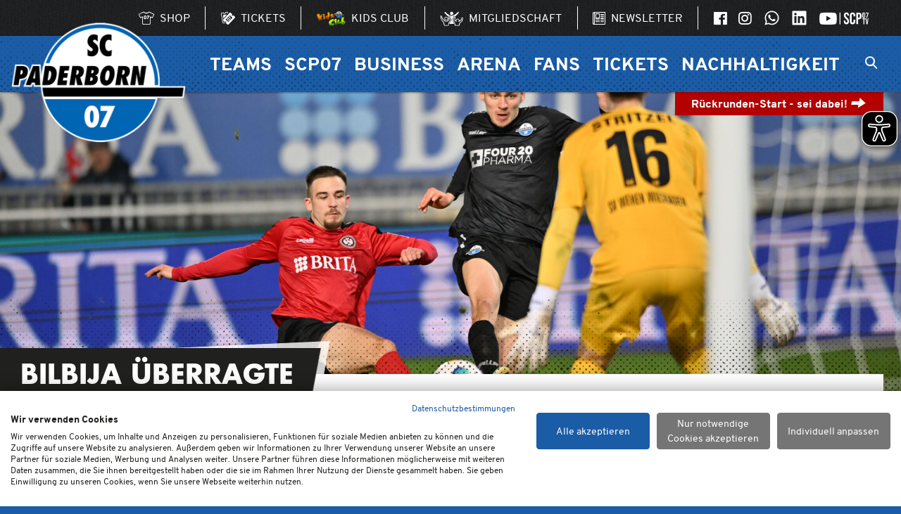

--- FILE ---
content_type: text/html; charset=UTF-8
request_url: https://www.scp07.de/Newsarchiv/Bilbija-ueberragte.html
body_size: 10319
content:
<!doctype html>

<!--    ####################################################################    -->
		<!--                                                                            -->
		<!--    Diese Seite ist Bestandteil des Redaktionssystems dialogperfect®        -->
		<!--    Info: http://www.rls.de                                                 -->
		<!--                                                                            -->
		<!--    ####################################################################    -->
		
<html lang='de'>
	<head>
		<!-- Google tag (gtag.js) -->
		<script type="text/plain" data-cookiefirst-category="performance" async src="https://www.googletagmanager.com/gtag/js?id=G-DFM684H6X0"></script>
		<script type="text/plain" data-cookiefirst-category="performance">
			window.dataLayer = window.dataLayer || []; function gtag(){dataLayer.push(arguments);} gtag('js', new Date()); gtag('config', 'G-DFM684H6X0');
		</script>
		<meta charset="utf-8" />
		<title>Bilbija überragte - Newsarchiv - SC Paderborn 07</title>
								<meta name="Robots" content="INDEX, FOLLOW" />		<link rel="shortcut icon" href="/favicon.ico" />
		<script>
		var web_path='/';
		var L={"aria-nextslide":"Zum n\u00e4chsten Element gehen","aria-prevslide":"Zum vorherigen Element gehen","aria-firstslide":"Dies ist das erste Element","aria-lastslide":"Dies ist das letzte Element","aria-paginationtext":"Zeige das Element an Position {{index}}"};
		</script>
		<meta name="viewport" content="width=device-width, initial-scale=1.0, user-scalable=1" />
		<meta name="facebook-domain-verification" content="y0khm34dk076yda3mv28tmzsldehub" />
				
		<style type="text/css"> @import url("https://fast.fonts.net/lt/1.css?apiType=da&c=29e862cb-cb75-411e-b5ac-91e129cd523d&fontids=1475822"); </style>
					<link rel='stylesheet' type='text/css' href='/assets-css-1759386703/variables,fonts,defaults,display,flex,alignment,form,spacings,columns,images,dpcore,content,menu,swiper11.1.15.min,venobox,blocks,layout,print.css' />
				<link rel='stylesheet' type='text/css' href='/dflip/css/dflip.css?v2' />
				<script type="text/javascript">
			var flipbooklang = {
					toggleThumbnails: "Vorschaubilder anzeigen",
					previousPage: "Seite zurück",
					nextPage: "Seite vor",
					toggleFullscreen: "Vollbildmodus",
					zoomIn: "Vergrößern",
					zoomOut: "Verkleinern",
				};
		</script>
		
		
		
				<script async src="https://www.scp07.de/eyeable/www.scp07.de.js"></script>
		<script async src="https://www.scp07.de/eyeable/public/js/eyeAble.js"></script>
		
	</head>
	<body class="subPage page-2">

		
					<script src="https://consent.cookiefirst.com/sites/scp07.de-1c2a8f0a-95c8-45ca-b861-7028235e7c09/consent.js"></script>
							<ul id="dp-readerLinks" aria-label="Sprunglinks zu den Hauptbereichen der Seite">
		<li><a href="#dp-mainmenu">Zur Primärnavigation springen.</a></li>	<li><a href="#dp-content">Zum Hauptinhalt springen.</a></li>
	</ul>
<div class="dp-pagewrapper">
	
	<header id="dp-header" role="banner">
				<div id="dp-headershortnav" role="navigation" aria-label="Externe Links">
	<div class="dp-pagebounds">
		<ul class="listReset display-flex justify-content-end">
							<li class="nav-entry">
					<a href="https://www.merchandising-onlineshop.com/scp07-shop/" target="_blank">
						<i class="icon-Shop" role="presentation" aria-hidden="true"></i>
						<span class="nav-entry-title">Shop</span>
					</a>
				</li>
										<li class="nav-entry">
					<a href="https://www.ticket-onlineshop.com/ols/scp07/" target="_blank">
						<i class="icon-Ticket" role="presentation" aria-hidden="true"></i>
						<span class="nav-entry-title">Tickets</span>
					</a>
				</li>
										<li class="nav-entry">
					<a href="https://www.scp07.de/kidsclub/" target="_self">
												<i class="image-icon" role="presentation" aria-hidden="true"><img aria-hidden="true" src="/images/logo-kidsclub-small.png"></i>
						<span class="nav-entry-title">Kids Club</span>
					</a>
				</li>
										<li class="nav-entry">
					<a href="/Freunde.html" target="_self">
						<i class="image-icon" role="presentation" aria-hidden="true"><img aria-hidden="true" src="/images/Mitgliedschaft.png"></i>
						<span class="nav-entry-title">Mitgliedschaft</span>
					</a>
				</li>
													<li class="nav-entry">
					<a href="https://scp07.de/newsletter" target="_blank">
						<i class="icon-News" role="presentation" aria-hidden="true"></i>
						<span class="nav-entry-title">Newsletter</span>
					</a>
				</li>
									<li class="nav-entry">
									<a href="https://www.facebook.com/meinSCP" target="_blank">
						<i class="icon-FB" role="presentation" aria-hidden="true"></i>
						<span class="nav-entry-title sr-only">SCP07 auf Facebook</span>
					</a>
																	<a href="https://www.instagram.com/scp07_official" target="_blank">
						<i class="icon-Instagram" role="presentation" aria-hidden="true"></i>
						<span class="nav-entry-title sr-only">SCP07 auf Instagram</span>
					</a>
													<a href="https://whatsapp.com/channel/0029VaHGZKxJZg4ErzqiY02h" target="_blank">
						<i class="image-icon" role="presentation" aria-hidden="true"><svg aria-hidden="true" xmlns="http://www.w3.org/2000/svg" viewBox="0 0 448 512"><path fill="currentColor" d="M380.9 97.1C339 55.1 283.2 32 223.9 32c-122.4 0-222 99.6-222 222 0 39.1 10.2 77.3 29.6 111L0 480l117.7-30.9c32.4 17.7 68.9 27 106.1 27h.1c122.3 0 224.1-99.6 224.1-222 0-59.3-25.2-115-67.1-157zm-157 341.6c-33.2 0-65.7-8.9-94-25.7l-6.7-4-69.8 18.3L72 359.2l-4.4-7c-18.5-29.4-28.2-63.3-28.2-98.2 0-101.7 82.8-184.5 184.6-184.5 49.3 0 95.6 19.2 130.4 54.1 34.8 34.9 56.2 81.2 56.1 130.5 0 101.8-84.9 184.6-186.6 184.6zm101.2-138.2c-5.5-2.8-32.8-16.2-37.9-18-5.1-1.9-8.8-2.8-12.5 2.8-3.7 5.6-14.3 18-17.6 21.8-3.2 3.7-6.5 4.2-12 1.4-32.6-16.3-54-29.1-75.5-66-5.7-9.8 5.7-9.1 16.3-30.3 1.8-3.7 .9-6.9-.5-9.7-1.4-2.8-12.5-30.1-17.1-41.2-4.5-10.8-9.1-9.3-12.5-9.5-3.2-.2-6.9-.2-10.6-.2-3.7 0-9.7 1.4-14.8 6.9-5.1 5.6-19.4 19-19.4 46.3 0 27.3 19.9 53.7 22.6 57.4 2.8 3.7 39.1 59.7 94.8 83.8 35.2 15.2 49 16.5 66.6 13.9 10.7-1.6 32.8-13.4 37.4-26.4 4.6-13 4.6-24.1 3.2-26.4-1.3-2.5-5-3.9-10.5-6.6z"/></svg></i>
						<span class="nav-entry-title sr-only">SCP07 auf WhatsApp</span>
					</a>
													<a href="https://de.linkedin.com/company/scp07" target="_blank">
						<i class="image-icon" role="presentation" aria-hidden="true"><svg aria-hidden="true" xmlns="http://www.w3.org/2000/svg" viewBox="0 0 448 512"><path fill="currentColor" d="M416 32H31.9C14.3 32 0 46.5 0 64.3v383.4C0 465.5 14.3 480 31.9 480H416c17.6 0 32-14.5 32-32.3V64.3c0-17.8-14.4-32.3-32-32.3zM135.4 416H69V202.2h66.5V416zm-33.2-243c-21.3 0-38.5-17.3-38.5-38.5S80.9 96 102.2 96c21.2 0 38.5 17.3 38.5 38.5 0 21.3-17.2 38.5-38.5 38.5zm282.1 243h-66.4V312c0-24.8-.5-56.7-34.5-56.7-34.6 0-39.9 27-39.9 54.9V416h-66.4V202.2h63.7v29.2h.9c8.9-16.8 30.6-34.5 62.9-34.5 67.2 0 79.7 44.3 79.7 101.9V416z"></path></svg></i>
						<span class="nav-entry-title sr-only">LinkedIn</span>
					</a>
													<a href="https://www.youtube.com/channel/UC-7BCMDgIT65THho_ZBXtTw" target="_blank">
						<i class="icon-SCP07_tv_y" role="presentation" aria-hidden="true"></i>
						<span class="nav-entry-title sr-only">SCP07 TV</span>
					</a>
							</li>
		</ul>
	</div>
				</div>		<div id="dp-firstlevelmenu" class="gdnt-pattern-dark-btm-pseudo">
			<div class="dp-pagebounds display-flex justify-content-between justify-content-l-end align-items-center">
				<a id='pagelogo' href='/'>
					<img src='/images/logo.png?v2019' alt='SC Paderborn 07 Logo' />
				</a>
				<button class="-reset noprint" id="scp-mmenu-btn" aria-label="Navigation ein oder ausklappen"><span></span></button>
								<nav id="dp-mainmenu" role="navigation" aria-label="Primärnavigation" class="noprint">
					<ul class="menu listReset menuDepth0 ">
			<li class="
			first 						has-submenu 			menuitem-912		">
			<a href="#megamenu912" target="_self"
				aria-haspopup="true"			>
									Teams							</a>
							
	
	<ul class="listReset display-flex submenu" id="megamenu912">
		
									<li class="
					first 										has-submenu 				">
					<div class="h3 menu-title" id="menu-title-d78aecc3">Profis</div>
					<ul class="listReset" aria-describedby="menu-title-d78aecc3">
													<li class="
								first 															">
								<a href="/Teams/Profis/Mannschaft/" target="_self">
									Mannschaft								</a>
							</li>
													<li class="
																							">
								<a href="/Teams/Profis/Spielplan/" target="_self">
									Spielplan								</a>
							</li>
													<li class="
																							">
								<a href="/Teams/Profis/Tabelle/" target="_self">
									Tabelle								</a>
							</li>
													<li class="
																							">
								<a href="/Teams/Profis/Trainingszentrum/" target="_self">
									Trainingszentrum								</a>
							</li>
													<li class="
																							">
								<a href="/Teams/Profis/Trainingsplan/" target="_self">
									Trainingsplan								</a>
							</li>
													<li class="
								last 															">
								<a href="/Teams/Profis/Spieler-des-Monats/" target="_self">
									Spieler des Monats								</a>
							</li>
																	</ul>
				</li>
												<li class="
															has-submenu 				">
					<div class="h3 menu-title" id="menu-title-77f8dfa4">Nachwuchs</div>
					<ul class="listReset" aria-describedby="menu-title-77f8dfa4">
													<li class="
								first 															">
								<a href="/U21/" target="_self">
									U21								</a>
							</li>
													<li class="
																							">
								<a href="/Teams/Nachwuchs/U19/" target="_self">
									U19								</a>
							</li>
													<li class="
																							">
								<a href="/Teams/Nachwuchs/U17/" target="_self">
									U17								</a>
							</li>
													<li class="
																							">
								<a href="/Teams/Nachwuchs/U16/" target="_self">
									U16								</a>
							</li>
													<li class="
																							">
								<a href="/Teams/Nachwuchs/U15/" target="_self">
									U15								</a>
							</li>
													<li class="
																							">
								<a href="/Teams/Nachwuchs/U14/" target="_self">
									U14								</a>
							</li>
													<li class="
																							">
								<a href="/Teams/Nachwuchs/U13/" target="_self">
									U13								</a>
							</li>
													<li class="
																							">
								<a href="/Teams/Nachwuchs/U12/" target="_self">
									U12								</a>
							</li>
													<li class="
								last 															">
								<a href="/Teams/Nachwuchs/U11/" target="_self">
									U11								</a>
							</li>
																	</ul>
				</li>
												<li class="
															has-submenu 				">
					<div class="h3 menu-title" id="menu-title-fe71ca65">Leistungszentrum</div>
					<ul class="listReset" aria-describedby="menu-title-fe71ca65">
													<li class="
								first 															">
								<a href="/Teams/Leistungszentrum/Mitarbeitende/" target="_self">
									Mitarbeitende								</a>
							</li>
													<li class="
																							">
								<a href="/Teams/Leistungszentrum/Trainer/" target="_self">
									Trainer								</a>
							</li>
													<li class="
																							">
								<a href="/Teams/Leistungszentrum/Paedagogik/" target="_self">
									Pädagogik								</a>
							</li>
													<li class="
																							">
								<a href="/Teams/Leistungszentrum/Praevention/" target="_self">
									Prävention								</a>
							</li>
													<li class="
																							">
								<a href="/Teams/Leistungszentrum/Sportmedizin/" target="_self">
									Sportmedizin								</a>
							</li>
													<li class="
																							">
								<a href="/Teams/Leistungszentrum/Sportpsychologie/" target="_self">
									Sportpsychologie								</a>
							</li>
													<li class="
																							">
								<a href="/Teams/Leistungszentrum/Talentsichtung/" target="_self">
									Talentsichtung								</a>
							</li>
													<li class="
								last 															">
								<a href="/Teams/Leistungszentrum/Kontakt/" target="_self">
									Kontakt								</a>
							</li>
																	</ul>
				</li>
												<li class="
					last 										has-submenu 				">
					<div class="h3 menu-title" id="menu-title-e5c7913a">Weitere Teams</div>
					<ul class="listReset" aria-describedby="menu-title-e5c7913a">
													<li class="
								first 															">
								<a href="/Teams/Weitere-Teams/eSports/" target="_self">
									eSports								</a>
							</li>
													<li class="
																							">
								<a href="/Teams/Weitere-Teams/Kooperation-Frauen/" target="_self">
									Kooperation Frauen								</a>
							</li>
													<li class="
								last 															">
								<a href="/Teams/Weitere-Teams/Alte-Herren/" target="_self">
									Alte Herren								</a>
							</li>
																	</ul>
				</li>
						</ul>
					</li>
			<li class="
									has-submenu 			menuitem-913		">
			<a href="#megamenu913" target="_self"
				aria-haspopup="true"			>
									SCP07							</a>
							
	
	<ul class="listReset display-flex submenu" id="megamenu913">
		
									<li class="
					first 										has-submenu 				">
					<div class="h3 menu-title" id="menu-title-2d60381a">Der Verein</div>
					<ul class="listReset" aria-describedby="menu-title-2d60381a">
													<li class="
								first 															">
								<a href="/Mitgliederversammlung-2024/" target="_self">
									Mitgliederversammlung								</a>
							</li>
													<li class="
																							">
								<a href="/SCP07/Der-Verein/Mitgliedschaft/" target="_self">
									Mitgliedschaft								</a>
							</li>
													<li class="
																							">
								<a href="/SCP07/Der-Verein/Gremien/" target="_self">
									Gremien								</a>
							</li>
													<li class="
																							">
								<a href="/SCP07/Der-Verein/Chronik/" target="_self">
									Chronik								</a>
							</li>
													<li class="
																							">
								<a href="/SCP07/Der-Verein/Ehrenamt/" target="_self">
									Ehrenamt								</a>
							</li>
													<li class="
																							">
								<a href="/SCP07/Der-Verein/Mit-Herzblut.-Fussball./" target="_self">
									Mit Herzblut. Fußball.								</a>
							</li>
													<li class="
								last 															">
								<a href="/downloads/" target="_self">
									Downloads								</a>
							</li>
																	</ul>
				</li>
												<li class="
															has-submenu 				">
					<div class="h3 menu-title" id="menu-title-beefa125">Die KGaA</div>
					<ul class="listReset" aria-describedby="menu-title-beefa125">
													<li class="
								first 															">
								<a href="/SCP07/Die-KGaA/GmbH-Co.-KGaA/" target="_self">
									GmbH &amp; Co. KGaA								</a>
							</li>
													<li class="
																							">
								<a href="/SCP07/Die-KGaA/Mitarbeitende/" target="_self">
									Mitarbeitende								</a>
							</li>
													<li class="
																							">
								<a href="/SCP07/Die-KGaA/Management-GmbH/" target="_self">
									Management GmbH								</a>
							</li>
													<li class="
																							">
								<a href="/SCP07/Die-KGaA/Jobs/" target="_self">
									Jobs								</a>
							</li>
													<li class="
								last 															">
								<a href="/SCP07/Die-KGaA/Sachspenden/" target="_self">
									Sachspenden								</a>
							</li>
																	</ul>
				</li>
												<li class="
															has-submenu 				">
					<div class="h3 menu-title" id="menu-title-9dae1ac4">Medien</div>
					<ul class="listReset" aria-describedby="menu-title-9dae1ac4">
													<li class="
								first 															">
								<a href="/SCP07/Medien/SCP07-Medien/" target="_self">
									SCP07-Medien								</a>
							</li>
													<li class="
																							">
								<a href="/Spielregeln/" target="_self">
									Spielregeln								</a>
							</li>
													<li class="
																							">
								<a href="/SCP07/Medien/Pressekontakt-1/" target="_self">
									Pressekontakt								</a>
							</li>
													<li class="
																							">
								<a href="/SCP07/Medien/Akkreditierungen/" target="_self">
									Akkreditierungen								</a>
							</li>
													<li class="
																							">
								<a href="/1907-Magazin/" target="_self">
									1907 Magazin								</a>
							</li>
													<li class="
																							">
								<a href="/Spieltagsflyer/" target="_self">
									Spieltagsflyer								</a>
							</li>
													<li class="
																							">
								<a href="/SCP07/Medien/Podcast/" target="_self">
									Podcast								</a>
							</li>
													<li class="
								last 															">
								<a href="/SCP07/Medien/Fanradio/" target="_self">
									Fanradio								</a>
							</li>
																	</ul>
				</li>
												<li class="
															has-submenu 				">
					<div class="h3 menu-title" id="menu-title-d92c727a">Kids</div>
					<ul class="listReset" aria-describedby="menu-title-d92c727a">
													<li class="
								first 															">
								<a href="/SCP07/Kids/Kids-Club/" target="_self">
									Kids Club								</a>
							</li>
													<li class="
																							">
								<a href="/SCP07/Kids/Spielereskorte/" target="_self">
									Spielereskorte								</a>
							</li>
													<li class="
																							">
								<a href="/Fussballschule/" target="_self">
									Fußballschule								</a>
							</li>
													<li class="
								last 															">
								<a href="/SCP07/Kids/Bilder-mit-Holli/" target="_self">
									Bilder mit Holli								</a>
							</li>
																	</ul>
				</li>
												<li class="
					last 										has-submenu 				">
					<div class="h3 menu-title" id="menu-title-f24a44b6">Trikots 2025/2026</div>
					<ul class="listReset" aria-describedby="menu-title-f24a44b6">
													<li class="
								first 															">
								<a href="/Trikots/Unser-Heimtrikot-1/" target="_self">
									Unser Heimtrikot								</a>
							</li>
													<li class="
																							">
								<a href="/Trikots/Unser-Auswaertstrikot/" target="_self">
									Unser Auswärtstrikot								</a>
							</li>
													<li class="
								last 															">
								<a href="/Trikots/Unser-Ausweichtrikot/" target="_self">
									Unser Ausweichtrikot								</a>
							</li>
																	</ul>
				</li>
						</ul>
					</li>
			<li class="
									has-submenu 			menuitem-914		">
			<a href="#megamenu914" target="_self"
				aria-haspopup="true"			>
									Business							</a>
							
	
	<ul class="listReset display-flex submenu" id="megamenu914">
		
									<li class="
					first 										has-submenu 				">
					<div class="h3 menu-title" id="menu-title-f1683201">Sponsoring</div>
					<ul class="listReset" aria-describedby="menu-title-f1683201">
													<li class="
								first 															">
								<a href="/Business/Sponsoring/News/" target="_self">
									News								</a>
							</li>
													<li class="
								last 															">
								<a href="/Business/Sponsoring/Sponsoren/" target="_self">
									Sponsoren								</a>
							</li>
																	</ul>
				</li>
												<li class="
															has-submenu 				">
					<div class="h3 menu-title" id="menu-title-1bcc31d3">Hospitality</div>
					<ul class="listReset" aria-describedby="menu-title-1bcc31d3">
													<li class="
								first 															">
								<a href="/VIP-Bereiche/" target="_self">
									VIP-Bereiche								</a>
							</li>
													<li class="
								last 															">
								<a href="/Business/Hospitality/Partnerhotel/" target="_self">
									Partnerhotel								</a>
							</li>
																	</ul>
				</li>
												<li class="
															has-submenu 				">
					<div class="h3 menu-title" id="menu-title-00da0946">Sportmarketing</div>
					<ul class="listReset" aria-describedby="menu-title-00da0946">
													<li class="
								first 															">
								<a href="/Business/Sportmarketing/Werbemoeglichkeiten/" target="_self">
									Werbemöglichkeiten								</a>
							</li>
													<li class="
																							">
								<a href="/Business/Sportmarketing/SCP07-Familientag/" target="_self">
									SCP07-Familientag								</a>
							</li>
													<li class="
								last 															">
								<a href="/Business/Sportmarketing/Arbeitgeber-des-Tages/" target="_self">
									Arbeitgeber des Tages								</a>
							</li>
																	</ul>
				</li>
												<li class="
					last 										has-submenu 				">
					<div class="h3 menu-title" id="menu-title-f23a5170">Vermarktungsteam</div>
					<ul class="listReset" aria-describedby="menu-title-f23a5170">
													<li class="
								first 															">
								<a href="/Business/Vermarktungsteam/Ansprechpartner/" target="_self">
									Ansprechpartner								</a>
							</li>
																	</ul>
				</li>
						</ul>
					</li>
			<li class="
									has-submenu 			menuitem-28		">
			<a href="#megamenu28" target="_self"
				aria-haspopup="true"			>
									Arena							</a>
							
	
	<ul class="listReset display-flex submenu" id="megamenu28">
		
									<li class="
					first 										has-submenu 				">
					<div class="h3 menu-title" id="menu-title-59c91851">Home Deluxe Arena</div>
					<ul class="listReset" aria-describedby="menu-title-59c91851">
													<li class="
								first 															">
								<a href="/Arena/Home-Deluxe-Arena/Daten-Fakten/" target="_self">
									Daten &amp; Fakten								</a>
							</li>
													<li class="
																							">
								<a href="/Arena/Home-Deluxe-Arena/Historie/" target="_self">
									Historie								</a>
							</li>
													<li class="
																							">
								<a href="/Arena/Home-Deluxe-Arena/Anfahrt/" target="_self">
									Anfahrt								</a>
							</li>
													<li class="
																							">
								<a href="/Arena/Home-Deluxe-Arena/Uebernachten/" target="_self">
									Übernachten								</a>
							</li>
													<li class="
																							">
								<a href="/Arena/Home-Deluxe-Arena/Speisen-Getraenke/" target="_self">
									Speisen &amp; Getränke								</a>
							</li>
													<li class="
																							">
								<a href="/Arena/Home-Deluxe-Arena/Zahlungsmoeglichkeiten/" target="_self">
									Zahlungsmöglichkeiten								</a>
							</li>
													<li class="
																							">
								<a href="/Arena/Home-Deluxe-Arena/Stadionordnung/" target="_self">
									Stadionordnung								</a>
							</li>
													<li class="
																							">
								<a href="/Arena/Home-Deluxe-Arena/Sicherheitspolitik/" target="_self">
									Sicherheitspolitik								</a>
							</li>
													<li class="
								last 															">
								<a href="/Arena/Home-Deluxe-Arena/Meldestelle/" target="_self">
									Meldestelle								</a>
							</li>
																	</ul>
				</li>
												<li class="
					last 										has-submenu 				">
					<div class="h3 menu-title" id="menu-title-970a2486">Arena-Erlebnis</div>
					<ul class="listReset" aria-describedby="menu-title-970a2486">
													<li class="
								first 															">
								<a href="/Arena/Arena-Erlebnis/Stadionfuehrungen/" target="_self">
									Stadionführungen								</a>
							</li>
													<li class="
																							">
								<a href="/Arena/Arena-Erlebnis/Veranstaltungen/" target="_self">
									Veranstaltungen								</a>
							</li>
													<li class="
								last 															">
								<a href="/Arena/Arena-Erlebnis/Weihnachtssingen/" target="_self">
									Weihnachtssingen								</a>
							</li>
																	</ul>
				</li>
						</ul>
					</li>
			<li class="
									has-submenu 			menuitem-7		">
			<a href="#megamenu7" target="_self"
				aria-haspopup="true"			>
									Fans							</a>
							
	
	<ul class="listReset display-flex submenu" id="megamenu7">
		
									<li class="
					first 										has-submenu 				">
					<div class="h3 menu-title" id="menu-title-f00f1bd9">Ansprechpartner</div>
					<ul class="listReset" aria-describedby="menu-title-f00f1bd9">
													<li class="
								first 															">
								<a href="/Fans/Ansprechpartner/Fanbetreuung/" target="_self">
									Fanbetreuung								</a>
							</li>
													<li class="
																							">
								<a href="/Fans/Ansprechpartner/Fanbeirat/" target="_self">
									Fanbeirat								</a>
							</li>
													<li class="
								last 															">
								<a href="/Fans/Ansprechpartner/SV-Kommission/" target="_self">
									SV-Kommission								</a>
							</li>
																	</ul>
				</li>
												<li class="
															has-submenu 				">
					<div class="h3 menu-title" id="menu-title-77cf26bd">Fan-Infos</div>
					<ul class="listReset" aria-describedby="menu-title-77cf26bd">
													<li class="
								first 															">
								<a href="/Heimspiel-Info_Profis/" target="_self">
									Heimspiele Profis								</a>
							</li>
													<li class="
																							">
								<a href="/Fans/Fan-Infos/Heimspiele-U21/" target="_self">
									Heimspiele U21								</a>
							</li>
													<li class="
																							">
								<a href="/Auswaertsspiele/" target="_self">
									Auswärtsspiele								</a>
							</li>
													<li class="
																							">
								<a href="/Fans/Fan-Infos/Gaestefans/" target="_self">
									Gästefans								</a>
							</li>
													<li class="
																							">
								<a href="/Fans/Fan-Infos/Fan-Dialog/" target="_self">
									Fan-Dialog								</a>
							</li>
													<li class="
																							">
								<a href="/Fans/Fan-Infos/SCP07-Stammtisch/" target="_self">
									SCP07-Stammtisch								</a>
							</li>
													<li class="
								last 															">
								<a href="/Fans/Fan-Infos/Autogramme-Gruesse/" target="_self">
									Autogramme &amp; Grüße								</a>
							</li>
																	</ul>
				</li>
												<li class="
															has-submenu 				">
					<div class="h3 menu-title" id="menu-title-7657ed01">Fans mit Behinderung</div>
					<ul class="listReset" aria-describedby="menu-title-7657ed01">
													<li class="
								first 															">
								<a href="/Fans/Fans-mit-Behinderung/Allgemeines/" target="_self">
									Allgemeines								</a>
							</li>
													<li class="
																							">
								<a href="/Fans/Fans-mit-Behinderung/Gaestefans/" target="_self">
									Gästefans								</a>
							</li>
													<li class="
								last 															">
								<a href="/Fans/Fans-mit-Behinderung/Mobilitaetsservice/" target="_self">
									Mobilitätsservice								</a>
							</li>
																	</ul>
				</li>
												<li class="
					last 										has-submenu 				">
					<div class="h3 menu-title" id="menu-title-f707a547">SCP07-Fanclubs</div>
					<ul class="listReset" aria-describedby="menu-title-f707a547">
													<li class="
								first 															">
								<a href="/Fans/SCP07-Fanclubs/SCP07-Fanclubs/" target="_self">
									SCP07-Fanclubs								</a>
							</li>
													<li class="
								last 															">
								<a href="/Fans/SCP07-Fanclubs/Fanclubgruendung/" target="_self">
									Fanclubgründung								</a>
							</li>
																	</ul>
				</li>
						</ul>
					</li>
			<li class="
									has-submenu 			menuitem-1040		">
			<a href="#megamenu1040" target="_self"
				aria-haspopup="true"			>
									Tickets							</a>
							
	
	<ul class="listReset display-flex submenu" id="megamenu1040">
		
									<li class="
					first 										has-submenu 				">
					<div class="h3 menu-title" id="menu-title-139186b3">Tickets</div>
					<ul class="listReset" aria-describedby="menu-title-139186b3">
													<li class="
								first 															">
								<a href="/Aktuelles/" target="_self">
									Aktuelles								</a>
							</li>
													<li class="
																							">
								<a href="/Tickets-kaufen/" target="_self">
									Tickets kaufen								</a>
							</li>
													<li class="
								last 															">
								<a href="/Ticket-FAQ/" target="_self">
									FAQ								</a>
							</li>
																	</ul>
				</li>
						</ul>
					</li>
			<li class="
			last 						has-submenu 			menuitem-1316		">
			<a href="#megamenu1316" target="_self"
				aria-haspopup="true"			>
									Nachhaltigkeit							</a>
							
	
	<ul class="listReset display-flex submenu" id="megamenu1316">
		
									<li class="
					first 										has-submenu 				">
					<div class="h3 menu-title" id="menu-title-8a2b0cc8">Unsere Strategie</div>
					<ul class="listReset" aria-describedby="menu-title-8a2b0cc8">
													<li class="
								first 															">
								<a href="/Nachhaltigkeit/Unsere-Strategie/Wir-als-SCP07/" target="_self">
									Wir als SCP07								</a>
							</li>
													<li class="
																							">
								<a href="/Nachhaltigkeit/Unsere-Strategie/Unser-Leitbild/" target="_self">
									Unser Leitbild								</a>
							</li>
													<li class="
																							">
								<a href="/Nachhaltigkeit/Unsere-Strategie/Unsere-Vision/" target="_self">
									Unsere Vision								</a>
							</li>
													<li class="
																							">
								<a href="/Nachhaltigkeit/Unsere-Strategie/Unsere-Mission/" target="_self">
									Unsere Mission								</a>
							</li>
													<li class="
								last 															">
								<a href="/Nachhaltigkeit/Unsere-Strategie/Unsere-Ziele/" target="_self">
									Unsere Ziele								</a>
							</li>
																	</ul>
				</li>
												<li class="
															has-submenu 				">
					<div class="h3 menu-title" id="menu-title-7f163922">Herzblut. Verbindet.</div>
					<ul class="listReset" aria-describedby="menu-title-7f163922">
													<li class="
								first 															">
								<a href="/Nachhaltigkeit/Herzblut.-Verbindet./Unser-Ansatz/" target="_self">
									Unser Ansatz								</a>
							</li>
													<li class="
																							">
								<a href="/Nachhaltigkeit/Herzblut.-Verbindet./Unsere-Partner/" target="_self">
									Unsere Partner								</a>
							</li>
													<li class="
																							">
								<a href="/Nachhaltigkeit/Herzblut.-Verbindet./NULLSIEBEN-Bildungszone/" target="_self">
									NULLSIEBEN Bildungszone								</a>
							</li>
													<li class="
																							">
								<a href="/Nachhaltigkeit/Herzblut.-Verbindet./Bundesliga-bewegt/" target="_self">
									Bundesliga bewegt								</a>
							</li>
													<li class="
																							">
								<a href="/Fussballschule/Fussballschule.html" target="_self">
									SCP07-Fußballschule								</a>
							</li>
													<li class="
																							">
								<a href="https://www.scp07.de/kidsclub/" target="_self">
									SCP07 Kids Club								</a>
							</li>
													<li class="
								last 															">
								<a href="/Nachhaltigkeit/Herzblut.-Verbindet./Einblicke/" target="_self">
									Einblicke								</a>
							</li>
																	</ul>
				</li>
												<li class="
															has-submenu 				">
					<div class="h3 menu-title" id="menu-title-1937e2f7">Unsere Handlungsfelder</div>
					<ul class="listReset" aria-describedby="menu-title-1937e2f7">
													<li class="
								first 															">
								<a href="/Nachhaltigkeit/Unsere-Handlungsfelder/Gesellschaft/" target="_self">
									Gesellschaft								</a>
							</li>
																	</ul>
				</li>
												<li class="
					last 										has-submenu 				">
					<div class="h3 menu-title" id="menu-title-d22ee0d2">Informationen</div>
					<ul class="listReset" aria-describedby="menu-title-d22ee0d2">
													<li class="
								first 															">
								<a href="/Nachhaltigkeit/Informationen/Pressemeldungen-1/" target="_self">
									Pressemeldungen								</a>
							</li>
													<li class="
																							">
								<a href="/Nachhaltigkeit/Informationen/Nachhaltigkeitsberichte/" target="_self">
									Nachhaltigkeitsberichte								</a>
							</li>
													<li class="
																							">
								<a href="/code-of-conduct/" target="_self">
									Code of Conduct								</a>
							</li>
													<li class="
								last 															">
								<a href="/Nachhaltigkeit/Informationen/Ansprechpartner/" target="_self">
									Ansprechpartner								</a>
							</li>
																	</ul>
				</li>
						</ul>
					</li>
		</ul>
				</nav>
					<div id="dp-sitesearch" role="search">
		<form action="/Suche/" method="get" style='white-space: nowrap;'>
			<a style='display: inline-block; ' href='/FAQ/' class='h3 text-white mr-small mb-none' aria-label="Häufig gestellte Fragen">FAQ</a>			<label for="suchText" class="sr-only">Suchbegriff eingeben…</label>
			<input
				class="sitesearch-text"
				type="text"
				placeholder="Suchbegriff eingeben…"
				value=""
				name="suchText"
				id="suchText"
				autocomplete="off"
				/>
		</form>
		<button class="-reset toggle-search" aria-label="Suchleiste ein oder ausklappen">
			<span class="open-search"><i class="icon-Search"></i></span>
			<span class="hide-search"><i class="icon-X"></i></span>
		</button>
	</div>
							</div>
		</div>
		<div id="dp-secondlevelmenu" class="grdnt-dark-btm gdnt-pattern-primary-btm-pseudo">
			<div class="dp-pagebounds">
				<div class="display-flex justify-content-between">
					<div class="flex-shrink-0">
						<article class="spieltag-badge " data-liveticker="27617">
	<header class="spieltag-header text-center">
				<p class="h4 mt-none mb-min text-white text-uppercase">2. Bundesliga</p>
						<p class="h3 m-none text-white text-uppercase">19. Spieltag</p>
				<p class="m-none text-white">Sonntag | 25.01.2026 | 13.30 Uhr</p>
	</header>
	<div class="display-flex justify-content-between align-items-center mt-small">
		<div class="team-logo team-links ist-scp">
							<img src="/medium/Logo_1x1_SCP07_1.png?m=18636&amp;w=500&amp;h=500&amp;g=0" alt="Logo SC Paderborn 07">
					</div>
		<span class="seperator  flex-grow-1 flex-shrink-0 display-inline-flex align-items-center justify-content-center">
									<span>:</span>
								</span>
		<div class="team-logo team-rechts ist-gegner">
							<img src="/medium/Preussen-Muenster_Logo.png?m=25000&amp;w=290&amp;h=290&amp;g=0" alt="Logo SC Preußen Münster ">
					</div>
	</div>
		</article>
																					<div class="spieltag-morelink mt-default">
										<a href="https://www.ticket-onlineshop.com/ols/scp07/" target="_blank" class="display-inline-flex dp-morebtn has-arrow">
				<span class="button-icon">
							<i class="icon-Ticket" role="presentation"></i>
					</span>
				<span class="button-text">
			Online-Ticketshop						<i class="icon-cta_Arrow" role="presentation"></i>
					</span>
	</a>
								</div>
																		</div>
					<div class="pl-l-large pl-xl-largest flex-shrink-1">
						<div id="dp-mainsubmenu"></div>
					</div>
				</div>
			</div>
			<button class="-reset close-secondlevelmenu" aria-label="Navigation schließen" aria-controls="dp-secondlevelmenu"><i class="icon-X"></i></button>
		</div>
								<div class="site-importantinfo">
				<div class="dp-pagebounds text-right">
					<a href="https://www.ticket-onlineshop.com/ols/scp07/" target="_blank">Rückrunden-Start - sei dabei! <i class="icon-cta_Arrow"></i></a>
				</div>
			</div>
						</header>
	<div class="secondlevelmenu-page-overlay"></div>
	<div id="scp-mmenu" class="display-flex flex-column"></div>
	
	<div id="dp-main" class='clearing'>
		<section id="dp-content" role="main" class='clearing'>
										
	            <section class="contentWrapper contentHeaderimage image-only gdnt-pattern-dark-btm-pseudo">
            <div class="dp-fsimg dp-ratio ratio-16-9 ratio-2-1-m ratio-3-1-plus-l">
				
	
	<figure class="scp-picture">
		<picture>
			<source data-srcset="/medium/Bilbija_WIESCP.jpg?m=24637&amp;amp;w=360&amp;amp;h=176&amp;amp;g=0 1x, /medium/Bilbija_WIESCP.jpg?m=24637&amp;amp;w=720&amp;amp;h=351&amp;amp;g=0 2x" media="(max-width: 360px)">
							<source data-srcset="/medium/Bilbija_WIESCP.jpg?m=24637&amp;amp;w=720&amp;amp;h=351&amp;amp;g=0 1x, /medium/Bilbija_WIESCP.jpg?m=24637&amp;amp;w=1440&amp;amp;h=702&amp;amp;g=0 2x" media="(max-width: 720px)">
										<source data-srcset="/medium/Bilbija_WIESCP.jpg?m=24637&amp;amp;w=1440&amp;amp;h=702&amp;amp;g=0 1x, /medium/Bilbija_WIESCP.jpg?m=24637&amp;amp;w=2880&amp;amp;h=1404&amp;amp;g=0 2x" media="(max-width: 1440px)">
										<source data-srcset="/medium/Bilbija_WIESCP.jpg?m=24637&amp;amp;w=1920&amp;amp;h=936&amp;amp;g=0 1x, /medium/Bilbija_WIESCP.jpg?m=24637&amp;amp;w=3840&amp;amp;h=1872&amp;amp;g=0 2x">
						<img data-src="/medium/Bilbija_WIESCP.jpg?m=24637&amp;amp;w=1920&amp;amp;h=936&amp;amp;g=0" alt="">
		</picture>
			</figure>

	
			</div>
        </section>
    
	<section class="contentWrapper contentSingle">
		<div class="dp-pagebounds">
			<article class="dp-article dp-articlemain">
									<header class="dp-articleheader">
						<div class="scp-title-badge-wrapper">
		<div class="scp-title-badge badge-title-only">
					<div class="title-badge-top">
				<h1 class="title ">Bilbija überragte</h1>
				<div class="badge-bg"><span></span><span></span></div>			</div>
					</div>
</div>
					</header>
								<div class="display-l-flex justify-content-between">
					<div class="flex-l-grow-1">
						<div class="article-inner">
															<aside class="article-meta mb-small">
									<div class="listitem-date">
										Freitag |
										<time>23.02.2024</time> |
										<time>20:25 Uhr</time>
									</div>
								</aside>
														
															<h2>2:1-Auswärtserfolg beim SV Wehen Wiesbaden</h2>
							
																																											<div class="dp-teaserintro">
		<p>Wie im Hinspiel gingen die Paderborner in der Auswärtspartie beim SV Wehen Wiesbaden in Rückstand und landeten dennoch einen verdienten Dreier. Beim 2:1-Erfolg egalisierte Koen Kostons nach Vorbereitung von Filip Bilbija die überraschende Führung der Hausherren noch vor der Pause. Das entscheidende Tor markierte mit Bilbija (Foto) der beste Spieler der Partie in der Schlussphase.</p>	</div>
																																				<p>Im Vergleich zum jüngsten Meisterschaftsspiel gegen Holstein Kiel (0:4) starteten die SCP07-Kicker auf vier Positionen verändert. Visar Musliu begann in der Verteidigung, Robert Leipertz auf der linken Außenbahn. Kai Klefisch startete im zentralen Mittelfeld, während Sebastian Klaas links offensiv agierte. Chef-Trainer Lukas Kwasniok entschied sich beim Aufsteiger für ein&nbsp;3-4-3-System.&nbsp;</p>
<p>Die ersten Chancen gehörten den SCP07-Kickern. SVWW-Keeper Florian Stritzel lenkte einen Freistoß von Raphael Obermair an die Latte (9.), dann schoss Klaas links am Tor vorbei (14.). Überraschend gingen die Gastgeber mit ihrem ersten Torschuss durch Franko Kovacevic in Führung (30.). Wenige Minuten vor dem Halbzeit-Pfiff traf Kostons nach einem Steilpass von Filip Bilbija zum verdienten 1:1-Ausgleich (39.).</p>
<p>Im zweiten Durchgang scheiterten die Paderborner zunächst doppelt am Aluminium. Kostons zielte an die Latte (47.), Bilbija an den rechten Pfosten (52.). Sirlord Conteh hatte wenig später Verletzungspech, nur neun Minuten nach seiner Einwechslung musste er nach einem Banden-Kontakt wieder raus (68.). Kurz vor Schluss fiel das erlösende Tor: Bilbija verwertete eine Flanke von Aaron Zehnter zum 2:1 (82.).</p>
<p><strong>SV Wehen Wiesbaden:</strong> Stritzel, Mockenhaupt, Heußer, Kovacevic (74. Agrafiotis), Carstens, Prtajin (74. Iredale), Jacobsen, Mathisen, Günther (83. Rieble), Froese (59. Lee), Catic (59. Goppel).</p>
<p><strong>SC Paderborn 07:</strong> Boevink - Curda, Musliu, Hoffmeier - Obermair, Kinsombi, Klefisch, Leipertz (68. Zehnter) - Bilbija (83. Grimaldi), Kostons, Klaas (59. Conteh, 68. Ansah).</p>
<p><strong>Tore:</strong><br />
1:0 (30.) Kovacevic<br />
1:1 (39.) Kostons<br />
1:2 (82.) Bilbija</p>
<p><strong>Gelbe Karten:</strong><br />
-SVWW: Mathisen, Jacobsen<br />
-SCP07: Klefisch, Obermair</p>
<p><strong>Schiedsrichter:</strong><br />
Florian Lechner</p>
<p><strong>Zuschauer:</strong><br />
6.119.</p>																					</div>
					</div>
									</div>
									<hr class="mt-medium">
					<div class='sharing-links'>
	<a href="https://www.facebook.com/sharer/sharer.php?u=https%3A%2F%2Fwww.scp07.de%2FNewsarchiv%2FBilbija-ueberragte.html" title="Diese Seite auf Facebook teilen" target="_blank" rel="nofollow">
		<i class='icon-FB'></i>
	</a>
		<a href="https://api.whatsapp.com/send/?text=https%3A%2F%2Fwww.scp07.de%2FNewsarchiv%2FBilbija-ueberragte.html&type=custom_url&app_absent=0" title="Diese Seite in Whatsapp teilen" target="_blank" rel="nofollow">
		<i class='icon-Whatsapp'></i>
	</a>
	</div>							</article>
		</div>
	</section>
						</section>
	</div>
		
	<footer id="dp-footer" role="contentinfo" class="noprint clearing">
					<nav id='dp-navigation' role="navigation" aria-label="Sekundärnavigation" class="noprint">
				<div class="dp-pagebounds">
					<ul class="dp-navigation listReset menuDepth0 ">
			<li class="
			first 									menuitem-915		">
			<a href="/" target="_self"
							>
									Home							</a>
					</li>
			<li class="
												menuitem-13		">
			<a href="/Kontakt/" target="_self"
							>
									Kontakt							</a>
					</li>
			<li class="
												menuitem-0		">
			<a href="https://www.scp07.de/Newsletter-Anmeldung/?_gl=1*zxbrnc*_gcl_au*MjE1OTMxNDEzLjE3NDg5MzY5Njg.*_ga*NTEzNzY1ODg2LjE2NTY0ODA0MjU.*_ga_DFM684H6X0*czE3NDg5MzQ5MjQkbzE1MzgkZzEkdDE3NDg5MzY5ODckajQxJGwwJGgw" target="_blank"
							>
									Newsletter							</a>
					</li>
			<li class="
												menuitem-996		">
			<a href="/FAQ/" target="_self"
							>
									FAQ (de/en)							</a>
					</li>
			<li class="
												menuitem-9		">
			<a href="/Impressum/" target="_self"
							>
									Impressum							</a>
					</li>
			<li class="
												menuitem-901		">
			<a href="/Datenschutz/" target="_self"
							>
									Datenschutz							</a>
					</li>
			<li class="
			last 									menuitem-325		">
			<a href="/Ticket-AGB/Allgemeine-Ticket-Geschaeftsbedingungen-SCP07.html" target="_self"
							>
									Ticket-AGB							</a>
					</li>
				<li>
			<a onclick="if( typeof CookieFirst === 'object' ) { CookieFirst.openPanel(); return false; }" href="#">Cookie-Einstellungen</a>
		</li>
	</ul>
				</div>
			</nav>
							<aside id="dp-footerlogos" class="noprint">
				<div class="display-flex flex-wrap justify-content-center align-items-center">
																										<a href="/SCP07/Der-Verein/Mit-Herzblut.-Fussball./Mit-Herzblut.-Fussball..html" target="_self" aria-label="Mit Herzblut. Fußball.">
														<img
								class="lazy mx-default my-default"
								alt="Logo Mit Herzblut Fußball"
								data-src="url(/medium/Mit-Herzblut.png?m=20504&amp;w=690&amp;h=140&amp;g=0)"
							>
															</a>
																																							<a href="https://www.bundesliga.com/de/2bundesliga" target="_blank" aria-label="www.bundesliga.com/de/2bundesliga">
														<img
								class="lazy mx-default my-default"
								alt="Logo 2. Bundesliga"
								data-src="url(/medium/2bl-footer-logo.png?m=20088&amp;w=141&amp;h=140&amp;g=0)"
							>
															</a>
																																							<a href="https://wdfv.de/spielbetrieb/herren-regionalliga-west" target="_blank" aria-label="wdfv.de/spielbetrieb/herren-regionalliga-west">
														<img
								class="lazy mx-default my-default"
								alt=""
								data-src="url(/medium/WDFV_Logo_Westlotto-Regionalliga_2022_HOCH_sw_free.png?m=25052&amp;w=85&amp;h=140&amp;g=0)"
							>
															</a>
																						</div>
			</aside>
							<p id="dp-footercopyright">© SC Paderborn 07 GmbH & Co. KGaA</p>
			</footer>
	
			<aside class="dp-sponsorenfooter">
			<div class="display-flex flex-wrap justify-content-center align-items-center">
																				<a href="https://420pharma.de/" target="_blank" aria-label="420pharma.de/">
										<img
						class="lazy mx-default my-small"
						alt=""
						data-src="url(/medium/Logo_Four20-Pharma_schwarz.png?m=23783&amp;w=73&amp;h=18&amp;g=0)"
					>
											</a>
																														<a href="http://www.mediacom-gmbh.de" target="_blank" aria-label="www.mediacom-gmbh.de">
										<img
						class="lazy mx-default my-small"
						alt=""
						data-src="url(/medium/Mediacom.png?m=18694&amp;w=106&amp;h=18&amp;g=0)"
					>
											</a>
																														<a href="https://www.home-deluxe-gmbh.de/" target="_blank" aria-label="www.home-deluxe-gmbh.de/">
										<img
						class="lazy mx-default my-small"
						alt=""
						data-src="url(/medium/home-deluxe-logo-collection-neu_horizontal-black.png?m=23784&amp;w=174&amp;h=18&amp;g=0)"
					>
											</a>
																														<a href="https://www.hummelsport.de/" target="_blank" aria-label="www.hummelsport.de/">
										<img
						class="lazy mx-default my-small"
						alt=""
						data-src="url(/medium/hummel-international-logo.png?m=26492&amp;w=89&amp;h=18&amp;g=0)"
					>
											</a>
																														<a href="https://www.avitea-industrieservice.de/de" target="_blank" aria-label="www.avitea-industrieservice.de/de">
										<img
						class="lazy mx-default my-small"
						alt=""
						data-src="url(/medium/avitea-industrieservice_4C.png?m=26571&amp;w=53&amp;h=18&amp;g=0)"
					>
											</a>
																														<a href="http://www.bremerbau.de" target="_blank" aria-label="www.bremerbau.de">
										<img
						class="lazy mx-default my-small"
						alt=""
						data-src="url(/medium/Bremer.png?m=18702&amp;w=161&amp;h=18&amp;g=0)"
					>
											</a>
																														<a href="https://www.lvm.de/" target="_blank" aria-label="www.lvm.de/">
										<img
						class="lazy mx-default my-small"
						alt=""
						data-src="url(/medium/LVM_Versicherung_Logo_black.png?m=25051&amp;w=42&amp;h=18&amp;g=0)"
					>
											</a>
																														<a href="https://merkur.com/" target="_blank" aria-label="merkur.com/">
										<img
						class="lazy mx-default my-small"
						alt="MERKUR"
						data-src="url(/medium/MERKUR-Querformat-1C_pos.png?m=22513&amp;w=67&amp;h=18&amp;g=0)"
					>
											</a>
																														<a href="https://www.rls.de" target="_blank" aria-label="www.rls.de">
										<img
						class="lazy mx-default my-small"
						alt=""
						data-src="url(/medium/RLS-Logo-2024_schwarz.png?m=25258&amp;w=95&amp;h=18&amp;g=0)"
					>
											</a>
																														<a href="https://www.savvytec.de/de" target="_blank" aria-label="www.savvytec.de/de">
										<img
						class="lazy mx-default my-small"
						alt=""
						data-src="url(/medium/Logo_neu4_farbe.png?m=26494&amp;w=93&amp;h=18&amp;g=0)"
					>
											</a>
																														<a href="https://www.sprehe.de/" target="_blank" aria-label="www.sprehe.de/">
										<img
						class="lazy mx-default my-small"
						alt=""
						data-src="url(/medium/Sprehe_Feinkost_schwarz.png?m=23781&amp;w=29&amp;h=18&amp;g=0)"
					>
											</a>
																														<a href="https://www.sunlife-vitamine.de/" target="_blank" aria-label="www.sunlife-vitamine.de/">
										<img
						class="lazy mx-default my-small"
						alt=""
						data-src="url(/medium/SL_Logo-2019_1-fbg-Negativ-Positiv-Rund-1.png?m=25064&amp;w=90&amp;h=18&amp;g=0)"
					>
											</a>
																														<a href="http://www.warsteiner.de" target="_blank" aria-label="www.warsteiner.de">
										<img
						class="lazy mx-default my-small"
						alt=""
						data-src="url(/medium/WAR_Schriftzug_1C_auf_Weiss.png?m=24897&amp;w=53&amp;h=18&amp;g=0)"
					>
											</a>
																														<a href="https://www.westfalenwind.de/" target="_blank" aria-label="www.westfalenwind.de/">
										<img
						class="lazy mx-default my-small"
						alt=""
						data-src="url(/medium/WestfalenWIND-Logo_Web-Footer.png?m=23782&amp;w=150&amp;h=18&amp;g=0)"
					>
											</a>
																	</div>
		</aside>
		
	
	<div class="page-loading-overlay"><i></i></div>

</div>



		<script> if( typeof lightbox == "object" ) lightbox.option({ 'albumLabel': 'Bild %1 von %2' }); </script>
					<script src='/assets-js-1759321643/jquery.min,lazyload.min,jquery.stickybits.min,jquery.visible.min,venobox.min,swiper11.1.15.min,jquery.fitvids,rueckabwicklung,dauerkartenrueckabwicklung,ticketdatentool,script,Liveticker.js' ></script>
				<script src='/dflip/js/dflip.min.js?v2' ></script>
		
				
	</body>
</html>

--- FILE ---
content_type: text/css
request_url: https://consent.cookiefirst.com/sites/scp07.de-1c2a8f0a-95c8-45ca-b861-7028235e7c09/styles.css?v=1c34d017-e2e9-47cb-a14c-4e1dae2063a9
body_size: 61
content:
.cookiefirst-root {--banner-font-family: inherit !important;--banner-width: 100% !important;--banner-bg-color: rgba(255, 255, 255, 1) !important;--banner-shadow: 0.4 !important;--banner-text-color: rgba(32, 32, 30, 1) !important;--banner-outline-color: rgba(255,82,0,1) !important;--banner-accent-color: rgba(27, 92, 166, 1) !important;--banner-text-on-accent-bg: rgba(255,255,255,1) !important;--banner-border-radius:0 !important;--banner-backdrop-color: rgba(0,0,0,0.1) !important;--banner-widget-border-radius: 0 !important;--banner-btn-primary-text:rgba(255, 255, 255, 1) !important;--banner-btn-primary-bg:rgba(27, 92, 166, 1) !important;--banner-btn-primary-border-color:rgba(27, 92, 166, 1) !important;--banner-btn-primary-border-radius:4px !important;--banner-btn-primary-hover-text:rgba(255, 255, 255, 1) !important;--banner-btn-primary-hover-bg:rgba(27, 92, 166, 1) !important;--banner-btn-primary-hover-border-color:rgba(27, 92, 166, 1) !important;--banner-btn-primary-hover-border-radius:4px !important;--banner-btn-secondary-text:rgba(255, 255, 255, 1) !important;--banner-btn-secondary-bg:rgba(117, 117, 117, 1) !important;--banner-btn-secondary-border-color:rgba(117, 117, 117, 1) !important;--banner-btn-secondary-border-radius:4px !important;--banner-btn-secondary-hover-text:rgba(255, 255, 255, 1) !important;--banner-btn-secondary-hover-bg:rgba(117, 117, 117, 1) !important;--banner-btn-secondary-hover-border-color:rgba(117, 117, 117, 1) !important;--banner-btn-secondary-hover-border-radius:4px !important;--banner-btn-floating-bg:rgba(27, 92, 166, 1) !important;--banner-btn-floating-border:rgba(27, 92, 166, 1) !important;--banner-btn-floating-icon:rgba(255, 255, 255, 1) !important;--banner-btn-floating-hover-bg:rgba(27, 92, 166, 1) !important;--banner-btn-floating-hover-border:rgba(27, 92, 166, 1) !important;--banner-btn-floating-hover-icon:rgba(255, 255, 255, 1) !important;}

--- FILE ---
content_type: text/javascript
request_url: https://www.scp07.de/eyeable/www.scp07.de.js
body_size: 239
content:
var eyeAble_pluginConfig = { "mainIconAlt": 2, "pluginPath": "https://www.scp07.de/eyeable", "license": { "www.scp07.de": "6ece8fdd5d6a90a9lyqtofdkj" }, "customFunctionPosition": { "Bluefilter": "Main", "Darkmode": "Main", "TabNavi": "More", "ColorCorrection": "Main", "HideImages": "Main", "LargeCursor": "More", "StopAnimation": "More" }, "topPosition": "22%", "rightPosition": "10px", "mobileBottomPosition": "15%", "mobileRightPosition": "10px", "sidePosition": "right", "mobileSidePosition": "right", "iconSize": "50px", "mobileIconSize": "40px", "customIconColor": "#000000", "customBackgroundColor": "#000000", "externalLogoUrl": "", "externalToolbarLogoUrl": "", "maxMagnification": 15, "maxMobileMagnification": 3, "blacklistContrast": "", "blacklistDarkmode": "", "blacklistFontsize": "", "forceWhiteBackground": "", "disableAllShortcuts": false, "hideIcon": false, "shareLocalStorage": false, "forceInlineColor": false, "sRStartElement": "", "sRTextBlock": "", "blacklistScreenReader": "", "srDictionary": {}, "srPhoentic": {} }